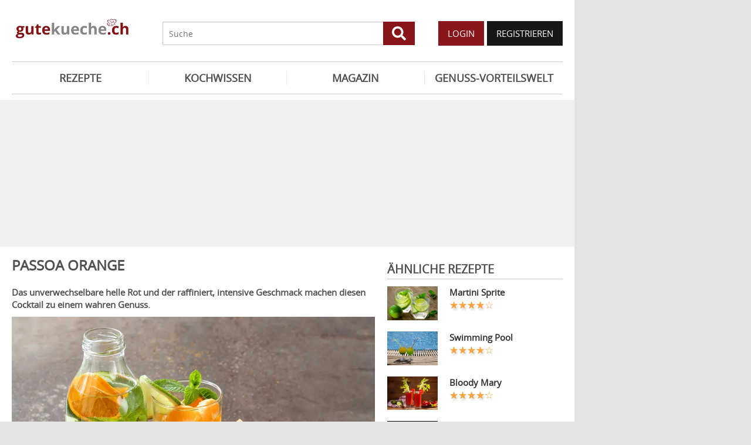

--- FILE ---
content_type: text/html; charset=utf-8
request_url: https://www.gutekueche.ch/passoa-orange-rezept-12405
body_size: 9627
content:
<!DOCTYPE html>
<html lang="de">
<head>
            <meta charset="utf-8" />
<meta name="viewport" content="width=device-width, initial-scale=1" />
<meta http-equiv="X-UA-Compatible" content="IE=edge,chrome=1" />
<meta name="language" content="de"/>

<title>Passoa Orange - Rezept</title>
<meta property="og:site_name" content="Gutekueche.ch" />
<meta property="og:locale" content="de_CH" />
<meta property="og:locale:alternate" content="de_AT" />
<meta property="og:locale:alternate" content="de_DE" />
<meta property="og:type" content="article" />
<meta property="article:author" content="Gutekueche.ch" />
<meta name="description" content="Das unverwechselbare helle Rot und der raffiniert, intensive Geschmack machen diesen Cocktail zu einem wahren Genuss." />
<meta name="author" content="Gutekueche.ch" />
<meta name="copyright" content="Gutekueche.ch" />
<meta property="og:description" content="Das unverwechselbare helle Rot und der raffiniert, intensive Geschmack machen diesen Cocktail zu einem wahren Genuss." />
<meta property="og:title" content="Passoa Orange - Rezept" />
<meta property="og:image" content="https://cdn.gutekueche.ch/media/recipe/20680/conv/passoa-orange-default.jpg" />
<meta property="og:image:alt" content="Passoa Orange" />
<meta property="og:image:type" content="image/jpeg" />
<meta property="og:url" content="https://www.gutekueche.ch/passoa-orange-rezept-12405" />
<meta property="article:published_time" content="2013-07-01T10:28:35.000000Z" />
<link rel="canonical" href="https://www.gutekueche.ch/passoa-orange-rezept-12405" />

<link rel="shortcut icon" href="https://cdn.gutekueche.ch/assets/img/favicon/favicon.ico" type="image/x-icon" />
<link rel="apple-touch-icon" href="https://cdn.gutekueche.ch/assets/img/favicon/favicon-32x32.png">
<link rel="apple-touch-icon" href="https://cdn.gutekueche.ch/assets/img/favicon/150x150.png" sizes="150x150">
<link rel="apple-touch-icon" href="https://cdn.gutekueche.ch/assets/img/favicon/192x192.png" sizes="192x192">

<script type="application/ld+json">[{"@context":"http:\/\/schema.org","@type":"BreadcrumbList","itemListElement":[{"@type":"ListItem","position":1,"item":{"@id":"https:\/\/www.gutekueche.ch","name":"Home"}},{"@type":"ListItem","position":2,"item":{"@id":"https:\/\/www.gutekueche.ch\/passoa-orange-rezept-12405","name":"Passoa Orange"}}]},{"@context":"http:\/\/schema.org","@type":"Recipe","name":"Passoa Orange","url":"https:\/\/www.gutekueche.ch\/passoa-orange-rezept-12405","mainEntityOfPage":"https:\/\/www.gutekueche.ch\/passoa-orange-rezept-12405","description":"Das unverwechselbare helle Rot und der raffiniert, intensive Geschmack machen diesen Cocktail zu einem wahren Genuss.","image":["https:\/\/cdn.gutekueche.ch\/media\/recipe\/20680\/conv\/passoa-orange-default.jpg","https:\/\/cdn.gutekueche.ch\/media\/recipe\/20681\/passoa-orange.jpg","https:\/\/cdn.gutekueche.ch\/media\/recipe\/20682\/passoa-orange.jpg"],"author":{"@type":"Organization","name":"Gutekueche.ch"},"publisher":{"@type":"Organization","name":"Gutekueche.ch","logo":[{"@type":"ImageObject","url":"https:\/\/cdn.gutekueche.ch\/assets\/img\/logos\/600x60_logo.png","width":"600","height":"60"},{"@type":"ImageObject","url":"https:\/\/cdn.gutekueche.ch\/assets\/img\/logos\/600x600_logo.png","width":"600","height":"600"}]},"aggregateRating":{"@type":"AggregateRating","ratingValue":4.24,"reviewCount":547,"worstRating":1,"bestRating":5},"datePublished":"2013-07-01","keywords":"Passoa Orange, Cocktails Rezepte","totalTime":"PT5M","recipeYield":1,"recipeCategory":"Cocktails Rezepte","recipeIngredient":["13 cl frisch gepressten Orangensaft","1 Schb Orangen","7 cl Passoa"],"recipeInstructions":["1. Passoa und frisch gepressten Orangensaft hinzugeben.","2. Nun die Orangenscheibe hineingeben und mit dem Trinkhalm am Glasrand leicht andrücken und umrühren.","3. Jetzt noch 4 Eiswürfel dazugeben."],"nutrition":{"@type":"NutritionInformation","calories":23}}]</script>

<link rel="stylesheet" href="https://cdn.gutekueche.ch//mix/css/app/app.css?id=b16dc601f15a0f5e2dd7fdbf71af4426">

<script>
        window.APP = {
        onAppReady: function(cb) {document.addEventListener("appReady", cb)},
        onUserSession: function(cb) {document.addEventListener("userSession", cb)},
        docW: window.innerWidth || document.documentElement.clientWidth || document.body.clientWidth,
        isMobile: this.docW < 1024,
        pageViewActions: [],
        isProdEnv: true
    };
    APP.isMobile = APP.docW < 1024;
</script>


        <script>
    const AppAd = {
        consentArray: [],
        init: function(accountId, baseUrl, baseEndpoint) {
                        this.accountId = accountId;
            this.baseUrl = baseUrl;
            this.baseEndpoint = baseEndpoint;
        },
        addConsens: function(id, cb) {
            this.consentArray.push({id: id, cb: cb})
        },
        run: function(consents, vendorConsents) {
                        for(let i in this.consentArray) {
                let item = this.consentArray[i],
                    id = item.id;
                if((!isNaN(id) && consents[id]) || (isNaN(id) && vendorConsents.grants[id] && vendorConsents.grants[id].vendorGrant)) {
                                        item.cb();
                }
            }
        },
        addLink: function(href, id, cb, attr) {
            attr = attr || {};
            attr.href = href;
            this.addEl("link", id, cb, attr, href)
        },
        addScript: function(src, id, cb, attr) {
            attr = attr || {};
            attr.src = src;
            attr.async = 1;
            this.addEl("script", id, cb, attr, src)
        },
        addEl(type, id, cb, attr, url) {
            if(!id) {
                id = 'app_ad_' + type + '_'+ url.replace(/\W/g, '_');
            }

            if (!document.getElementById(id)) {
                let e = document.createElement(type);
                attr.id = id;

                for(let i in attr) {
                    e[i] = attr[i];
                }
                cb && e.addEventListener('load', cb);
                document.head.appendChild(e);
            }
        }
    }
</script>

<script>
        const AppPerformance = {
            start: performance.now(),
            last: performance.now(),
            log: function(name) {
                const now = performance.now();
                console.log("App-Performance: \"" + name + "\" took "+ Math.round(now - this.last) + "ms and " + Math.round(now - this.start) + "ms since start");
                this.last = now;
            }
        };

        
        window.googletag = window.googletag || {cmd: []};

        
        AppAd.init(375, "https://cp.gutekueche.ch", "https://cdn.privacy-mgmt.com");

        
        AppAd.addConsens("755", function() {
            AppAd.addScript("//www.googletagmanager.com/gtag/js?id=G-C3QTM8X4FC", 'google_analytics', function(){
                window.dataLayer = window.dataLayer || [];
                window.gtag = function(){dataLayer.push(arguments);}
                gtag('js', new Date());
                gtag('config', 'G-C3QTM8X4FC');
            });
        })

        
        var gbucket = gbucket || {};
        if(typeof(setgbtargetingobj) == 'undefined') {var setgbtargetingobj = {};}
        
        setgbtargetingobj["categories"]="[NA]";
        if(APP.docW > 1023) {
            var setgbpartnertag511 = true;
        }
        else {
            var setgbpartnertag512 = true;
        }
        AppAd.reloadAds = () => {
            for(let i in AppAd.goldbachSlots) {
                let slot = AppAd.goldbachSlots[i][1];
                console.log("AppAd: Reload Slot ", slot);
                gbucket.refresh(slot);
            }
        };
        AppAd.goldbachSlots = [];
        AppAd.goldbachSlotsAlreadyRun = false;
        AppAd.addConsens("580", function() {
            AppPerformance.log("Goldbach startet");
            console.log("AppAd: Goldbach startet");
            const cb = () => {
                const refreshAdTime = 30000;
                const refreshAd = () => {
                    if(document.hasFocus()) {
                        AppAd.reloadAds();
                    }
                    setTimeout(refreshAd, refreshAdTime);
                };

                AppPerformance.log("Goldbach running")
                for(let i in AppAd.goldbachSlots) {
                    let slot = AppAd.goldbachSlots[i];
                    console.log("AppAd: Starte Slotnr ", slot[0]);
                    slot[0]();
                }
                setTimeout(refreshAd, refreshAdTime);
                AppPerformance.log("Goldbach all slot init")
                AppAd.goldbachSlotsAlreadyRun = true;
            };
            if(APP.docW < 1024) {
                AppAd.addScript("//gbucket.ch/CH/ch_config_mobile.js");
                AppAd.addScript("//gbucket.ch/CH/GuteKueche/Mobile/DE_GuteKueche_Mobile_RoS_incl_Home_allAdFormats.js");
            }
            else {
                AppAd.addScript("//gbucket.ch/CH/ch_config_desktop.js");
                AppAd.addScript("//gbucket.ch/CH/GuteKueche/Outstream/DE_GuteKueche_Outstream.js");

            }
            AppAd.addScript("//gbucket.ch/CH/GuteKueche/Online/DE_GuteKueche_Online_RoS_Incl_Home_allAdFormats.js", null, cb);
        })

        
                    window.teads_analytics = window.teads_analytics || {};
            window.teads_analytics.analytics_tag_id = "PUB_15959";
            window.teads_analytics.share = window.teads_analytics.share || function() {
                ;(window.teads_analytics.shared_data = window.teads_analytics.shared_data || []).push(arguments)
            };
            AppAd.addConsens("132", function () {
                console.log("AppAd: Teads");
                AppAd.addScript("//a.teads.tv/analytics/tag.js");
                AppAd.addScript("//a.teads.tv/page/84654/tag");
            })
        
        
        AppAd.addConsens("1310", function() {
            console.log("AppAd: codevelop Dynamic Heads");
            AppAd.addScript("//bcdn.codevelop.network/static/adformats/global/publisherHelper.js");
        });

        AppPerformance.log("definition completed")
    </script>

    <script>"use strict";function _typeof(t){return(_typeof="function"==typeof Symbol&&"symbol"==typeof Symbol.iterator?function(t){return typeof t}:function(t){return t&&"function"==typeof Symbol&&t.constructor===Symbol&&t!==Symbol.prototype?"symbol":typeof t})(t)}!function(){var t=function(){var t,e,o=[],n=window,r=n;for(;r;){try{if(r.frames.__tcfapiLocator){t=r;break}}catch(t){}if(r===n.top)break;r=r.parent}t||(!function t(){var e=n.document,o=!!n.frames.__tcfapiLocator;if(!o)if(e.body){var r=e.createElement("iframe");r.style.cssText="display:none",r.name="__tcfapiLocator",e.body.appendChild(r)}else setTimeout(t,5);return!o}(),n.__tcfapi=function(){for(var t=arguments.length,n=new Array(t),r=0;r<t;r++)n[r]=arguments[r];if(!n.length)return o;"setGdprApplies"===n[0]?n.length>3&&2===parseInt(n[1],10)&&"boolean"==typeof n[3]&&(e=n[3],"function"==typeof n[2]&&n[2]("set",!0)):"ping"===n[0]?"function"==typeof n[2]&&n[2]({gdprApplies:e,cmpLoaded:!1,cmpStatus:"stub"}):o.push(n)},n.addEventListener("message",(function(t){var e="string"==typeof t.data,o={};if(e)try{o=JSON.parse(t.data)}catch(t){}else o=t.data;var n="object"===_typeof(o)&&null!==o?o.__tcfapiCall:null;n&&window.__tcfapi(n.command,n.version,(function(o,r){var a={__tcfapiReturn:{returnValue:o,success:r,callId:n.callId}};t&&t.source&&t.source.postMessage&&t.source.postMessage(e?JSON.stringify(a):a,"*")}),n.parameter)}),!1))};"undefined"!=typeof module?module.exports=t:t()}();</script>
    <script data-description="sourcepoint configuration">
        window._sp_queue = [];
        window._sp_ = {
            config: {
                accountId: AppAd.accountId,
                baseEndpoint: AppAd.baseEndpoint,
                isSPA: true,
                gdpr: { },
                targetingParams: {
                    acps: 'false'
                }
            }
        }
    </script>

    <script src="https://cdn.privacy-mgmt.com/unified/wrapperMessagingWithoutDetection.js"></script>

    <script data-description="contentpass integration">
        const sourcePointInit = function () {
            var cpBaseUrl = AppAd.baseUrl,
                cpController = cpBaseUrl + "/now.js",
                cpPropertyId = "6993add5";

            !(function (C, o, n, t, P, a, s) {
                C["CPObject"] = n;
                C[n] ||
                (C[n] = function () {
                    (C[n].q = C[n].q || []).push(arguments);
                });
                C[n].l = +new Date();
                a = o.createElement(t);
                s = o.getElementsByTagName(t)[0];
                a.src = P;
                s.parentNode.insertBefore(a, s);
            })(window, document, "cp", "script", cpController);

            
            cp("create", cpPropertyId, {
                baseUrl: cpBaseUrl,
            });

            
            cp("render");
        };
        sourcePointInit();

        __tcfapi('addEventListener', 2, function (tcData, success) {
            if (!tcData || !success) {
                return;
            }
            
            if (tcData.eventStatus !== 'useractioncomplete' && tcData.eventStatus !== 'tcloaded') {
                return;
            }
            
            if (!tcData.vendor || !tcData.vendor.consents) {
                return;
            }

            
            window.__tcfapi('getCustomVendorConsents', 2, function(vendorConsents) {
                AppAd.run(tcData.vendor.consents, vendorConsents);
            });

            if (tcData.listenerId) {
                __tcfapi('removeEventListener', 2, function () {}, tcData.listenerId);
            }
        });
    </script>

</head>
<body id="route-recipe-detail">
    
    
    <div class="container">
        <div class="n-print" id="gkf-adslot-skyscraper">
                                <div class="gkf-adtype-slot2  ">
                                    <div id="div-ad-gds-511-2">
        <script>
                            (APP.docW > 1023) && AppAd.goldbachSlots.push([() => gbcallslot511("div-ad-gds-511-2", ""), "div-ad-gds-511-2"]);
                    </script>
    </div>
                            </div>
            </div>

    </div>

    <div id="container" class="container" data-section="" data-trackview="CKT,12405">
                                    <header id="header">
                    <div id="header1">
        <a id="mobile_menu_main"><i class="icon-menu"></i></a>
    <a id="mobile_menu_user"><i class="icon-users"></i></a>
    <a id="mobile_menu_close" class="hidden"><i class="icon-cancel-circle"></i></a>

    <div id="logo">
        <a href="/"></a>
    </div>

    <form id="search" action="/suche" method="get">
        <button type="submit">
            <svg fill="currentColor" xmlns="http://www.w3.org/2000/svg" viewBox="0 0 512 512"><!-- Font Awesome Free 5.15.4 by @fontawesome - https://fontawesome.com License - https://fontawesome.com/license/free (Icons: CC BY 4.0, Fonts: SIL OFL 1.1, Code: MIT License) --><path d="M505 442.7L405.3 343c-4.5-4.5-10.6-7-17-7H372c27.6-35.3 44-79.7 44-128C416 93.1 322.9 0 208 0S0 93.1 0 208s93.1 208 208 208c48.3 0 92.7-16.4 128-44v16.3c0 6.4 2.5 12.5 7 17l99.7 99.7c9.4 9.4 24.6 9.4 33.9 0l28.3-28.3c9.4-9.4 9.4-24.6.1-34zM208 336c-70.7 0-128-57.2-128-128 0-70.7 57.2-128 128-128 70.7 0 128 57.2 128 128 0 70.7-57.2 128-128 128z"/></svg>
        </button>
        <input type="search" name="s" placeholder="Suche" maxlength="75" />
    </form>

    <div id="desktop-usermenu-cont">&nbsp;</div>
</div>

<div id="navi_con">
    <nav class="hidden-s">
        <ul>
                                    
                            <li >
                    <a href="/rezepte"><i class="icon-recipes"></i> REZEPTE</a>

                                    </li>
                            <li >
                    <a href="/kochwissen"><i class="icon-spinner"></i> KOCHWISSEN</a>

                                    </li>
                            <li >
                    <a href="/magazin"><i class="icon-magazin"></i> MAGAZIN</a>

                                    </li>
                            <li >
                    <a href="/genussvorteilswelt"><i class="icon-star2"></i> GENUSS-VORTEILSWELT</a>

                                    </li>
                    </ul>
    </nav>
    <div id="navi_overlay_d" class="navi_overlay"></div>
    <div id="navi_overlay_m" class="navi_overlay"></div>
</div>


                </header>
            
                            <div id="middle">
                                                                
                    <div class="n-print" id="gkf-adslot-header">
                                <div class="gkf-adtype-slot1  ">
                                    <div id="div-ad-gds-511-1">
        <script>
                            (APP.docW > 1023) && AppAd.goldbachSlots.push([() => gbcallslot511("div-ad-gds-511-1", ""), "div-ad-gds-511-1"]);
                    </script>
    </div>
                            </div>
                                <div class="gkf-adtype-slot3-btf  ">
                                    <div id="div-ad-gds-512-3">
        <script>
                            (APP.docW < 1024) && AppAd.goldbachSlots.push([() => gbcallslot512("div-ad-gds-512-3", ""), "div-ad-gds-512-3"]);
                    </script>
    </div>
                            </div>
            </div>


                        <div class="grid">
        <main class="col col-2-3" id="main">
                <article data-article="CKT/12405" id="recipe">
        <h1>Passoa Orange</h1>
<div class="teaser-detail sec">
    <p>Das unverwechselbare helle Rot und der raffiniert, intensive Geschmack machen diesen Cocktail zu einem wahren Genuss.</p>
</div>

        <header>
            
        <picture class="img mbotttom10">
    <source type="image/webp" srcset="https://cdn.gutekueche.ch/media/recipe/20680/resp/passoa-orange___webp_1160_837.webp 1160w, https://cdn.gutekueche.ch/media/recipe/20680/resp/passoa-orange___webp_970_700.webp 970w, https://cdn.gutekueche.ch/media/recipe/20680/resp/passoa-orange___webp_812_586.webp 812w, https://cdn.gutekueche.ch/media/recipe/20680/resp/passoa-orange___webp_679_490.webp 679w, https://cdn.gutekueche.ch/media/recipe/20680/resp/passoa-orange___webp_568_410.webp 568w, https://cdn.gutekueche.ch/media/recipe/20680/resp/passoa-orange___webp_475_343.webp 475w, https://cdn.gutekueche.ch/media/recipe/20680/resp/passoa-orange___webp_397_286.webp 397w" />
    <source type="image/jpeg" srcset="https://cdn.gutekueche.ch/media/recipe/20680/resp/passoa-orange___default_1160_837.jpg 1160w, https://cdn.gutekueche.ch/media/recipe/20680/resp/passoa-orange___default_970_700.jpg 970w, https://cdn.gutekueche.ch/media/recipe/20680/resp/passoa-orange___default_811_585.jpg 811w, https://cdn.gutekueche.ch/media/recipe/20680/resp/passoa-orange___default_679_490.jpg 679w, https://cdn.gutekueche.ch/media/recipe/20680/resp/passoa-orange___default_568_410.jpg 568w, https://cdn.gutekueche.ch/media/recipe/20680/resp/passoa-orange___default_475_343.jpg 475w, https://cdn.gutekueche.ch/media/recipe/20680/resp/passoa-orange___default_397_286.jpg 397w, https://cdn.gutekueche.ch/media/recipe/20680/resp/passoa-orange___default_332_240.jpg 332w" />
    <img
        src="https://cdn.gutekueche.ch/media/recipe/20680/conv/passoa-orange-default.jpg"
        width="1160"
        height="838"
        alt="Passoa Orange"
        loading="lazy"
    />
</picture>
<span class="foto-copyright">Foto depositphotos</span>

    
<div class="grid recipe-actionbar">
    <div class="col col-half">
        <div class="border-b">
            
<span class="cursor-pointer" data-popup="/plugins/star-rating/modal?id=12405&cd=CKT" id="updateStarRating">
    <div class="starrating tooltip starrating-big" title="4.24 von 5 Punkten">
        <div class="val" style="width: 85%"></div>
    </div>

            <br>
        <small>
            Bewertung: Ø
            <span class="rateit_value">4,2</span>
            (<span class="rateit_count">547</span> Stimmen)
        </small>
    </span>

        </div>
    </div>
    <div class="col col-half recipe-actions">
                <a class="btn tooltip" data-popup="/modules/recipe/recipe-kcal/modal?id=12405&cd=CKT" data-gatrack='["rezept_detail_kalorien_berechnen"]' title="Kalorien berechnen">
            <i class="icon-kcalPortion2"></i>
        </a>

        <a class="btn tooltip" data-popup="/plugins/share-mail/share-mail/modal?id=12405&cd=CKT" title="Cocktail per Mail versenden"><i class="icon-mail"></i></a>


                    <a class="btn tooltip pinterest-fix" target="_blank" href="//de.pinterest.com/pin/create/button/?url=https%3A%2F%2Fwww.gutekueche.ch%2Fpassoa-orange-rezept-12405&media=https%3A%2F%2Fcdn.gutekueche.ch%2Fmedia%2Frecipe%2F20680%2Fpassoa-orange.jpg&description="><i class="icon-pintarest"></i></a>
                <a class="btn tooltip" data-userpopup="/user/user-bookmark/CKT/modal/add?content_id=12405" data-gatrack='["rezept_detail_kochbuch_hinzufuegen"]' title="Rezept in meiner Cocktailkarte speichern"><i class="icon-save"></i></a>
        <a class="btn tooltip print-it" title="Rezept drucken"><i class="icon-print"></i></a>
    </div>
</div>

            <div class="n-print" id="gkf-adslot-recipe-above-ingredients">
            </div>


            
<div class="sec recipe-ingredients">
            <h2>
            <i class="icon-box"></i> Zutaten
                    </h2>
    
    
    <div class="ingredients-table">
        <table class="striped">
            
                
                <tr>
                    <td class="text-right" data-amount="13">13</td>
                    <th>cl</th>
                    <th>
                                                    <a href="/orangen-artikel-346">frisch gepressten Orangensaft</a>
                                            </th>
                </tr>
            
                
                <tr>
                    <td class="text-right" data-amount="7">7</td>
                    <th>cl</th>
                    <th>
                                                    Passoa
                                            </th>
                </tr>
            
                
                <tr>
                    <td class="text-right" data-amount="1">1</td>
                    <th>Schb</th>
                    <th>
                                                    <a href="/orangen-artikel-346">Orangen</a>
                                            </th>
                </tr>
                    </table>
    </div>

        <div class="sec">
        
        <div class="text-center">
            <form class="grid">
                <div class="col col-s-2-2 col-1-3">
                        <span class="portions-group w100p">
                            <input type="number" id="portions" data-portions="1" value="1">
                            <button type="submit" class="btn btn-primary mtop-m1">
                                <span class="portions-unit" data-portions-singular="Portion" data-portions-plural="Portionen">
    Portion
</span>
                            </button>
                        </span>
                </div>
                <div class="col col-s-2-2 col-1-3">
                                <a class="btn btn-primary tooltip add_einkaufsliste w100p"
               data-einkaufsliste="12405"
               title="Zutaten zu einer Einkaufsliste hinzufügen">
                Einkaufsliste <i class="icon-list right mleft10"></i>
            </a>
        
                </div>
                                    <div class="col col-s-2-2 col-1-3">
                        <a class="btn btn-primary w100p" data-popup="/modules/recipe/cooking-view/modal/12405" title="Kochansicht starten" data-gatrack='["rezept_detail_kochansicht_starten"]' >
                            Kochansicht <i class="icon-recipes right mleft10"></i>
                        </a>
                    </div>
                            </form>
        </div>
    </div>
</div>
            <div class="n-print sec">
    <h2><i class="icon-list"></i> Kategorien</h2>

    <div class="recipe-categories">
        <a href="/cocktails-rezepte" class="btn btn-outline">Cocktails Rezepte</a>

                                    <a href="/likoer-rezepte" class="btn btn-outline">Likör</a>
                                                                                    <a href="/fruchtsaft-rezepte" class="btn btn-outline">Cocktails mit Fruchtsaft</a>
                                                                <a href="/mixgetraenke-rezepte" class="btn btn-outline">Mix-Getränke</a>
                                                                <a href="/normalstarkecocktails-rezepte" class="btn btn-outline">Normalstarke Cocktails</a>
                <span class="all_cats hidden-s">                                                <a href="/orangensaft-rezepte" class="btn btn-outline">Orangensaft</a>
                                    
                    </span>
            <span class="hidden visible-mobile">
                <br>
                <a class="n-print all_cats" data-toggle=".all_cats">mehr Kategorien</a>
            </span>
            </div>
</div>
                                </header>

        <div class="n-print" id="gkf-adslot-recipe-content-top">
                                <div class="gkf-adtype-slot4  ">
                                    <div id="div-ad-gds-510-1">
        <script>
                            AppAd.addConsens("580", function () {
                    var setgbpartnertag510 = true;
                    AppAd.addScript("//gbucket.ch/CH/GuteKueche/Outstream/DE_GuteKueche_Outstream.js", "DE_GuteKueche_Outstream", () => {
                        AppAd.goldbachSlots.push([() => gbcallslot510("div-ad-gds-510-1", ""), "div-ad-gds-510-1"]);
                        if(AppAd.goldbachSlotsAlreadyRun) {
                            gbcallslot510("div-ad-gds-510-1", "");
                        }
                    });
                });
                    </script>
    </div>
                            </div>
            </div>


<section class="sec rezept-preperation">
    <h2><i class="icon-food"></i> Zubereitung</h2>
    <ol>
<li>Passoa und frisch gepressten Orangensaft hinzugeben.</li>

<li>Nun die Orangenscheibe hineingeben und mit dem Trinkhalm am Glasrand leicht andrücken und umrühren.</li>

<li>Jetzt noch 4 Eiswürfel dazugeben.</li>
</ol>
</section>

    <div class="n-print" id="gkf-adslot-recipe-content-bottom">
                                <div class="gkf-adtype-slot2-btf  ">
                                    <div id="div-ad-gds-512-2">
        <script>
                            (APP.docW < 1024) && AppAd.goldbachSlots.push([() => gbcallslot512("div-ad-gds-512-2", ""), "div-ad-gds-512-2"]);
                    </script>
    </div>
                            </div>
            </div>




<section class="sec">
    <h2><i class="icon-kcalPortion2"></i> Nährwert pro Portion</h2>

    <div class="text-center">
        <div class="nutri-block">
            <header>kcal</header>
            <div>23</div>
        </div>
        <div class="nutri-block">
            <header>Fett</header>
            <div>0,03 g</div>
        </div>
        <div class="nutri-block">
            <header>Eiweiß</header>
            <div>0,13 g</div>
        </div>
        <div class="nutri-block">
            <header>Kohlenhydrate</header>
            <div>2,50 g</div>
        </div>
    </div>

    <a class="btn btn-outline mtop20 n-print" data-popup="/modules/recipe/recipe-kcal/modal?id=12405&cd=CKT" data-gatrack='["rezept_detail_kalorien_berechnen"]'>Detaillierte Nährwertinfos</a>
</section>

    </article>

                <div class="n-print"><section class="sec">
                                    <h2>ÄHNLICHE REZEPTE</h2>
                    
                        <div class="grid">
                                <div class="col col-1-3 col-s-1-2 col-xs-2-2">
                <div class="linkarea plugin-griditem griditem-teasered-bottom  ">
    <div class="box-img">
        <picture>
    <source type="image/webp" srcset="https://cdn.gutekueche.ch/media/recipe/8154/resp/mojito___webp_460_307.webp 460w, https://cdn.gutekueche.ch/media/recipe/8154/resp/mojito___webp_384_256.webp 384w" />
    <source type="image/jpeg" srcset="https://cdn.gutekueche.ch/media/recipe/8154/resp/mojito___default_460_307.jpg 460w, https://cdn.gutekueche.ch/media/recipe/8154/resp/mojito___default_384_256.jpg 384w, https://cdn.gutekueche.ch/media/recipe/8154/resp/mojito___default_321_214.jpg 321w" />
    <img
        src="https://cdn.gutekueche.ch/media/recipe/8154/conv/mojito-default.jpg"
        width="460"
        height="307"
        alt="Mojito"
        loading="lazy"
    />
</picture>



    </div>
    <h3 class="box-title"><a  href="/mojito-rezept-12263">MOJITO</a></h3>
    <p class="box-teaser">Der Mojito ist vor allem durch seinen frischen Minzgeschmack bei Cocktail-Liebhabern sehr beliebt.</p>
</div>

            </div>
                                <div class="col col-1-3 col-s-1-2 col-xs-2-2">
                <div class="linkarea plugin-griditem griditem-teasered-bottom  ">
    <div class="box-img">
        <picture>
    <source type="image/webp" srcset="https://cdn.gutekueche.ch/media/recipe/8148/resp/caipirinha___webp_460_307.webp 460w, https://cdn.gutekueche.ch/media/recipe/8148/resp/caipirinha___webp_384_256.webp 384w" />
    <source type="image/jpeg" srcset="https://cdn.gutekueche.ch/media/recipe/8148/resp/caipirinha___default_460_307.jpg 460w, https://cdn.gutekueche.ch/media/recipe/8148/resp/caipirinha___default_384_256.jpg 384w, https://cdn.gutekueche.ch/media/recipe/8148/resp/caipirinha___default_321_214.jpg 321w" />
    <img
        src="https://cdn.gutekueche.ch/media/recipe/8148/conv/caipirinha-default.jpg"
        width="460"
        height="307"
        alt="Caipirinha"
        loading="lazy"
    />
</picture>



    </div>
    <h3 class="box-title"><a  href="/caipirinha-rezept-12257">CAIPIRINHA</a></h3>
    <p class="box-teaser">Caipirinha ist ein Klassiker unter den Cocktails und schmeckt an heissen Sommertagen besonders erfrisched.</p>
</div>

            </div>
                                <div class="col col-1-3 col-s-1-2 col-xs-2-2">
                <div class="linkarea plugin-griditem griditem-teasered-bottom  ">
    <div class="box-img">
        <picture>
    <source type="image/webp" srcset="https://cdn.gutekueche.ch/media/recipe/8158/resp/cosmopolitan___webp_460_307.webp 460w" />
    <source type="image/jpeg" srcset="https://cdn.gutekueche.ch/media/recipe/8158/resp/cosmopolitan___default_460_307.jpg 460w, https://cdn.gutekueche.ch/media/recipe/8158/resp/cosmopolitan___default_384_256.jpg 384w" />
    <img
        src="https://cdn.gutekueche.ch/media/recipe/8158/conv/cosmopolitan-default.jpg"
        width="460"
        height="307"
        alt="Cosmopolitan"
        loading="lazy"
    />
</picture>



    </div>
    <h3 class="box-title"><a  href="/cosmopolitan-rezept-12267">COSMOPOLITAN</a></h3>
    <p class="box-teaser">Der Kult-Cocktail aus Sex and the City. Hier erfährt ihr, wie ihr den Cosmopolitan selber mixen könnt.</p>
</div>

            </div>
                                <div class="col col-1-3 col-s-1-2 col-xs-2-2">
                <div class="linkarea plugin-griditem griditem-teasered-bottom  ">
    <div class="box-img">
        <picture>
    <source type="image/webp" srcset="https://cdn.gutekueche.ch/media/recipe/8153/resp/sex-on-the-beach___webp_460_307.webp 460w" />
    <source type="image/jpeg" srcset="https://cdn.gutekueche.ch/media/recipe/8153/resp/sex-on-the-beach___default_460_307.jpg 460w, https://cdn.gutekueche.ch/media/recipe/8153/resp/sex-on-the-beach___default_384_256.jpg 384w" />
    <img
        src="https://cdn.gutekueche.ch/media/recipe/8153/conv/sex-on-the-beach-default.jpg"
        width="460"
        height="307"
        alt="Sex on the Beach"
        loading="lazy"
    />
</picture>



    </div>
    <h3 class="box-title"><a  href="/sex-on-the-beach-rezept-12262">SEX ON THE BEACH</a></h3>
    <p class="box-teaser">Der Sex on the Beach ist ein beliebter Sommer Cocktail. Wir haben das Rezept dazu.</p>
</div>

            </div>
                                <div class="col col-1-3 col-s-1-2 col-xs-2-2">
                <div class="linkarea plugin-griditem griditem-teasered-bottom  ">
    <div class="box-img">
        <picture>
    <source type="image/webp" srcset="https://cdn.gutekueche.ch/media/recipe/8144/resp/pina-colada___webp_460_307.webp 460w, https://cdn.gutekueche.ch/media/recipe/8144/resp/pina-colada___webp_384_256.webp 384w, https://cdn.gutekueche.ch/media/recipe/8144/resp/pina-colada___webp_321_214.webp 321w" />
    <source type="image/jpeg" srcset="https://cdn.gutekueche.ch/media/recipe/8144/resp/pina-colada___default_460_307.jpg 460w, https://cdn.gutekueche.ch/media/recipe/8144/resp/pina-colada___default_384_256.jpg 384w, https://cdn.gutekueche.ch/media/recipe/8144/resp/pina-colada___default_321_214.jpg 321w, https://cdn.gutekueche.ch/media/recipe/8144/resp/pina-colada___default_269_180.jpg 269w" />
    <img
        src="https://cdn.gutekueche.ch/media/recipe/8144/conv/pina-colada-default.jpg"
        width="460"
        height="307"
        alt="Pina Colada"
        loading="lazy"
    />
</picture>



    </div>
    <h3 class="box-title"><a  href="/pina-colada-rezept-12253">PINA COLADA</a></h3>
    <p class="box-teaser">Jeder der cremig-süsse Cocktails liebt kommt an einer Pina Colada nicht vorbei.</p>
</div>

            </div>
                                <div class="col col-1-3 col-s-1-2 col-xs-2-2">
                <div class="linkarea plugin-griditem griditem-teasered-bottom  ">
    <div class="box-img">
        <picture>
    <source type="image/webp" srcset="https://cdn.gutekueche.ch/media/recipe/8151/resp/long-island-iced-tea___webp_460_307.webp 460w, https://cdn.gutekueche.ch/media/recipe/8151/resp/long-island-iced-tea___webp_384_256.webp 384w" />
    <source type="image/jpeg" srcset="https://cdn.gutekueche.ch/media/recipe/8151/resp/long-island-iced-tea___default_460_307.jpg 460w, https://cdn.gutekueche.ch/media/recipe/8151/resp/long-island-iced-tea___default_384_256.jpg 384w, https://cdn.gutekueche.ch/media/recipe/8151/resp/long-island-iced-tea___default_321_214.jpg 321w" />
    <img
        src="https://cdn.gutekueche.ch/media/recipe/8151/conv/long-island-iced-tea-default.jpg"
        width="460"
        height="307"
        alt="Long Island Iced Tea"
        loading="lazy"
    />
</picture>



    </div>
    <h3 class="box-title"><a  href="/long-island-iced-tea-rezept-12260">LONG ISLAND ICED TEA</a></h3>
    <p class="box-teaser">Der Long Island Ice Tea wird mit dem Rezept einfach zubereitet und ist der ideale Drink für Sommerabende oder gesellige Partynächte.</p>
</div>

            </div>
            </div>

            </section></div>
    
        <section class="comments sec" id="plugin-user-comments">
    <h2>User Kommentare</h2>

    <div class="comment_new" id="comment_n" data-comment="n"></div>

            
    </section>

        </main>

        <div class="col col-1-3 col-m-2-2" id="rightbar">
            <section class="sec">
                                    <h2>ÄHNLICHE REZEPTE</h2>
                    
                                                        <div class="grid griditem-list-teaser-sm linkarea">
        <div class="col col-1-3 col-s-1-3 col-xs-2-2">
            <picture>
    <source type="image/webp" srcset="https://cdn.gutekueche.ch/media/recipe/8285/resp/martini-sprite___webp_460_307.webp 460w, https://cdn.gutekueche.ch/media/recipe/8285/resp/martini-sprite___webp_384_256.webp 384w, https://cdn.gutekueche.ch/media/recipe/8285/resp/martini-sprite___webp_321_214.webp 321w, https://cdn.gutekueche.ch/media/recipe/8285/resp/martini-sprite___webp_269_180.webp 269w" />
    <source type="image/jpeg" srcset="https://cdn.gutekueche.ch/media/recipe/8285/resp/martini-sprite___default_460_307.jpg 460w, https://cdn.gutekueche.ch/media/recipe/8285/resp/martini-sprite___default_384_256.jpg 384w, https://cdn.gutekueche.ch/media/recipe/8285/resp/martini-sprite___default_322_215.jpg 322w, https://cdn.gutekueche.ch/media/recipe/8285/resp/martini-sprite___default_269_180.jpg 269w" />
    <img
        src="https://cdn.gutekueche.ch/media/recipe/8285/conv/martini-sprite-default.jpg"
        width="460"
        height="307"
        alt="Martini Sprite"
        loading="lazy"
    />
</picture>



        </div>
        <div class="col col-2-3 col-s-2-3 col-xs-2-2">
            <h3><a  href="/martini-sprite-rezept-12406">Martini Sprite</a></h3>

                            
<span >
    <div class="starrating tooltip " title="4 von 5 Punkten">
        <div class="val" style="width: 80%"></div>
    </div>

    </span>

                    </div>
    </div>

                                            <div class="grid griditem-list-teaser-sm linkarea">
        <div class="col col-1-3 col-s-1-3 col-xs-2-2">
            <picture>
    <source type="image/webp" srcset="https://cdn.gutekueche.ch/media/recipe/8155/resp/swimming-pool___webp_460_307.webp 460w, https://cdn.gutekueche.ch/media/recipe/8155/resp/swimming-pool___webp_384_256.webp 384w, https://cdn.gutekueche.ch/media/recipe/8155/resp/swimming-pool___webp_321_214.webp 321w, https://cdn.gutekueche.ch/media/recipe/8155/resp/swimming-pool___webp_269_180.webp 269w" />
    <source type="image/jpeg" srcset="https://cdn.gutekueche.ch/media/recipe/8155/resp/swimming-pool___default_460_307.jpg 460w, https://cdn.gutekueche.ch/media/recipe/8155/resp/swimming-pool___default_384_256.jpg 384w, https://cdn.gutekueche.ch/media/recipe/8155/resp/swimming-pool___default_321_214.jpg 321w, https://cdn.gutekueche.ch/media/recipe/8155/resp/swimming-pool___default_269_180.jpg 269w" />
    <img
        src="https://cdn.gutekueche.ch/media/recipe/8155/conv/swimming-pool-default.jpg"
        width="460"
        height="307"
        alt="Swimming Pool"
        loading="lazy"
    />
</picture>



        </div>
        <div class="col col-2-3 col-s-2-3 col-xs-2-2">
            <h3><a  href="/swimming-pool-rezept-12264">Swimming Pool</a></h3>

                            
<span >
    <div class="starrating tooltip " title="4.06 von 5 Punkten">
        <div class="val" style="width: 81%"></div>
    </div>

    </span>

                    </div>
    </div>

                                            <div class="grid griditem-list-teaser-sm linkarea">
        <div class="col col-1-3 col-s-1-3 col-xs-2-2">
            <picture>
    <source type="image/webp" srcset="https://cdn.gutekueche.ch/media/recipe/8156/resp/bloody-mary___webp_460_307.webp 460w, https://cdn.gutekueche.ch/media/recipe/8156/resp/bloody-mary___webp_384_256.webp 384w, https://cdn.gutekueche.ch/media/recipe/8156/resp/bloody-mary___webp_321_214.webp 321w" />
    <source type="image/jpeg" srcset="https://cdn.gutekueche.ch/media/recipe/8156/resp/bloody-mary___default_460_307.jpg 460w, https://cdn.gutekueche.ch/media/recipe/8156/resp/bloody-mary___default_384_256.jpg 384w, https://cdn.gutekueche.ch/media/recipe/8156/resp/bloody-mary___default_321_214.jpg 321w" />
    <img
        src="https://cdn.gutekueche.ch/media/recipe/8156/conv/bloody-mary-default.jpg"
        width="460"
        height="307"
        alt="Bloody Mary"
        loading="lazy"
    />
</picture>



        </div>
        <div class="col col-2-3 col-s-2-3 col-xs-2-2">
            <h3><a  href="/bloody-mary-rezept-12265">Bloody Mary</a></h3>

                            
<span >
    <div class="starrating tooltip " title="4.17 von 5 Punkten">
        <div class="val" style="width: 83%"></div>
    </div>

    </span>

                    </div>
    </div>

                                            <div class="grid griditem-list-teaser-sm linkarea">
        <div class="col col-1-3 col-s-1-3 col-xs-2-2">
            <picture>
    <source type="image/webp" srcset="https://cdn.gutekueche.ch/media/recipe/8289/resp/amaretto-sour___webp_460_307.webp 460w" />
    <source type="image/jpeg" srcset="https://cdn.gutekueche.ch/media/recipe/8289/resp/amaretto-sour___default_460_307.jpg 460w" />
    <img
        src="https://cdn.gutekueche.ch/media/recipe/8289/conv/amaretto-sour-default.jpg"
        width="460"
        height="307"
        alt="Amaretto Sour"
        loading="lazy"
    />
</picture>



        </div>
        <div class="col col-2-3 col-s-2-3 col-xs-2-2">
            <h3><a  href="/amaretto-sour-rezept-12410">Amaretto Sour</a></h3>

                            
<span >
    <div class="starrating tooltip " title="3.95 von 5 Punkten">
        <div class="val" style="width: 79%"></div>
    </div>

    </span>

                    </div>
    </div>

                                            <div class="grid griditem-list-teaser-sm linkarea">
        <div class="col col-1-3 col-s-1-3 col-xs-2-2">
            <picture>
    <source type="image/webp" srcset="https://cdn.gutekueche.ch/media/recipe/8150/resp/mai-tai___webp_460_307.webp 460w" />
    <source type="image/jpeg" srcset="https://cdn.gutekueche.ch/media/recipe/8150/resp/mai-tai___default_460_307.jpg 460w, https://cdn.gutekueche.ch/media/recipe/8150/resp/mai-tai___default_384_256.jpg 384w" />
    <img
        src="https://cdn.gutekueche.ch/media/recipe/8150/conv/mai-tai-default.jpg"
        width="460"
        height="307"
        alt="Mai Tai"
        loading="lazy"
    />
</picture>



        </div>
        <div class="col col-2-3 col-s-2-3 col-xs-2-2">
            <h3><a  href="/mai-tai-rezept-12259">Mai Tai</a></h3>

                            
<span >
    <div class="starrating tooltip " title="4.12 von 5 Punkten">
        <div class="val" style="width: 82%"></div>
    </div>

    </span>

                    </div>
    </div>

                                            <div class="grid griditem-list-teaser-sm linkarea">
        <div class="col col-1-3 col-s-1-3 col-xs-2-2">
            <picture>
    <source type="image/webp" srcset="https://cdn.gutekueche.ch/media/recipe/8131/resp/b52___webp_460_307.webp 460w" />
    <source type="image/jpeg" srcset="https://cdn.gutekueche.ch/media/recipe/8131/resp/b52___default_460_307.jpg 460w, https://cdn.gutekueche.ch/media/recipe/8131/resp/b52___default_384_256.jpg 384w" />
    <img
        src="https://cdn.gutekueche.ch/media/recipe/8131/conv/b52-default.jpg"
        width="460"
        height="307"
        alt="B52"
        loading="lazy"
    />
</picture>



        </div>
        <div class="col col-2-3 col-s-2-3 col-xs-2-2">
            <h3><a  href="/b52-rezept-12240">B52</a></h3>

                            
<span >
    <div class="starrating tooltip " title="3.92 von 5 Punkten">
        <div class="val" style="width: 78%"></div>
    </div>

    </span>

                    </div>
    </div>

            
            </section><div class="n-print" id="gkf-adslot-sidebar">
                                <div class="gkf-adtype-slot3  mx-3">
                                    <div id="div-ad-gds-511-3">
        <script>
                            (APP.docW > 1023) && AppAd.goldbachSlots.push([() => gbcallslot511("div-ad-gds-511-3", ""), "div-ad-gds-511-3"]);
                    </script>
    </div>
                            </div>
            </div>
<div class="n-print" id="gkf-adslot-recipe-sidebar">
            </div>
        </div>
    </div>

    <main>
            </main>
                </div>
                    
                    <div class="n-print" id="gkf-adslot-footer">
                                <div class="gkf-adtype-slot1-btf  ">
                                    <div id="div-ad-gds-512-1">
        <script>
                            (APP.docW < 1024) && AppAd.goldbachSlots.push([() => gbcallslot512("div-ad-gds-512-1", ""), "div-ad-gds-512-1"]);
                    </script>
    </div>
                            </div>
            </div>


            <footer id="footer">
                <div class="grid">
    <nav class="col col-1-4 col-s-2-2">
        <ul>
<li><a href="/impressum">IMPRESSUM</a></li>
<li><a href="/kontakt">KONTAKT</a></li>
<li><a href="/werbung">WERBUNG</a></li>
<li><a href="/agb">AGB</a></li>
</ul>
    </nav>

    <nav class="col col-1-4 col-s-2-2">
        <ul>
<li><a href="/gewinnspiel">GEWINNSPIEL</a></li>
<li><a href="/newsletter">NEWSLETTER</a></li>
<li><a href="/sitemap">SITEMAP</a></li>
</ul>
    </nav>

    <nav class="col col-1-4 col-s-2-2">
        <ul>
<li><a href="/videos">VIDEO</a></li>
<li><a href="/datenschutzbestimmungen">DATENSCHUTZ</a></li>
<li><a onclick="window._sp_.gdpr.loadPrivacyManagerModal(1168489)">PRIVACY MANAGER</a></li>    
</ul>
    </nav>

    <nav class="col col-1-4 col-s-2-2">
        <div class="social mbottom20">
<a href="https://www.facebook.com/GuteKueche.ch" target="_blank" rel="nofollow" class="icon-facebook"></a>
<a href="https://www.youtube.com/user/GuteKuecheCH" target="_blank" rel="nofollow" class="icon-youtube"></a>
<a href="https://www.instagram.com/gutekueche.ch/" target="_blank" rel="nofollow" class="icon-instagram" title="Gutekueche.ch auf Instagram"></a>
<a href="https://www.pinterest.com/gutekuechech/" target="_blank" rel="nofollow" class="icon-pintarest"></a>
<a href="https://www.tiktok.com/@gutekueche.ch" target="_blank" rel="nofollow" style="margin-left: 8px; padding-top: 1px;">
  <svg xmlns="http://www.w3.org/2000/svg" x="0px" y="0px" width="22" height="22" viewBox="0,0,256,256" style="fill:#000000;">
  <g fill="#231f20" fill-rule="nonzero" stroke="none" stroke-width="1" stroke-linecap="butt" stroke-linejoin="miter" stroke-miterlimit="10" stroke-dasharray="" stroke-dashoffset="0" font-family="none" font-weight="none" font-size="none" text-anchor="none" style="mix-blend-mode: normal"><g transform="scale(10.66667,10.66667)"><path d="M6,3c-1.64497,0 -3,1.35503 -3,3v12c0,1.64497 1.35503,3 3,3h12c1.64497,0 3,-1.35503 3,-3v-12c0,-1.64497 -1.35503,-3 -3,-3zM6,5h12c0.56503,0 1,0.43497 1,1v12c0,0.56503 -0.43497,1 -1,1h-12c-0.56503,0 -1,-0.43497 -1,-1v-12c0,-0.56503 0.43497,-1 1,-1zM12,7v7c0,0.56503 -0.43497,1 -1,1c-0.56503,0 -1,-0.43497 -1,-1c0,-0.56503 0.43497,-1 1,-1v-2c-1.64497,0 -3,1.35503 -3,3c0,1.64497 1.35503,3 3,3c1.64497,0 3,-1.35503 3,-3v-3.76758c0.61615,0.43892 1.25912,0.76758 2,0.76758v-2c-0.04733,0 -0.73733,-0.21906 -1.21875,-0.63867c-0.48142,-0.41961 -0.78125,-0.94634 -0.78125,-1.36133z"></path></g></g>
  </svg>
</a>
<a href="/rss" rel="nofollow" class="icon-feed"></a>
</div>
    </nav>
</div>

<div id="bottom">
    © 2006-2026 GUTEKUECHE-TEAM. ALL RIGHTS RESERVED.
</div>
            </footer>
            </div>

            <img src="https://cdn.gutekueche.ch/assets/img/logos/logo-print.png" id="printlogo" alt="Logo" width="150" height="33" />
    
                <script src="https://cdn.gutekueche.ch//mix/js/app/ads.js?id=91c56f769ee9dc65cdce1a2260e24cc6"></script>
<script src="https://cdn.gutekueche.ch//mix/js/app/app.js?id=af34975af37ed8372033eba48c61c12c"></script>


    </body>
</html>
<!-- HttpCache: 2026-01-24 15:38:29 by Octane -->

--- FILE ---
content_type: text/html; charset=UTF-8
request_url: https://www.gutekueche.ch/plugins/user-comments/form/CKT/12405
body_size: 806
content:
    <form method="post"  action="/plugins/user-comments/new?comments=" data-af-ajax-form="1">
<input type="hidden" name="_token" value="5gAZEUxW3hq7PHJQh5TQ9RW1suj6zshEOxzkmp0R" autocomplete="off">

    <div class="af-form-container ">
                    
        
        <div class="af-body">
                            <div class="hidden af-field af-field-content_cd">
                                    <div class="col  col-1-1">
                <input name="content_cd" type="hidden" value="CKT" class="form-control">
    <span class="af-field-help"></span>
            

                            <div class="af-field-error"></div>
                    </div>
    </div>
<div class="hidden af-field af-field-content_id">
                                    <div class="col  col-1-1">
                <input name="content_id" type="hidden" value="12405" class="form-control">
    <span class="af-field-help"></span>
            

                            <div class="af-field-error"></div>
                    </div>
    </div>
<div class="hidden af-field af-field-parent_id">
                                    <div class="col  col-1-1">
                <input name="parent_id" type="hidden" value="" class="form-control">
    <span class="af-field-help"></span>
            

                            <div class="af-field-error"></div>
                    </div>
    </div>
<div class="grid mtop20 af-field af-field-text">
                                    <div class="col  col-1-1">
                <textarea name="text" row="3" class="form-control" placeholder="Geben Sie hier Ihren Kommentar ein"></textarea>
            

                            <div class="af-field-error"></div>
                    </div>
    </div>

                    </div>

            <div class="af-footer sec grid">
        <div class="col col-3-5 col-s-2-2">
            <label><input name="emailabo" value="1" type="checkbox"> E-Mail bei Antworten zu meinem Kommentar</label>
        </div>

        <div class="col col-2-5 col-s-2-2 text-right mtop20-s">
                                                <button type="submit" dusk="kommentar abgeben" class="btn btn-xl btn-primary mtop-m10">Kommentar abgeben</button>

                                    </div>
    </div>

    
    </div>
</form>